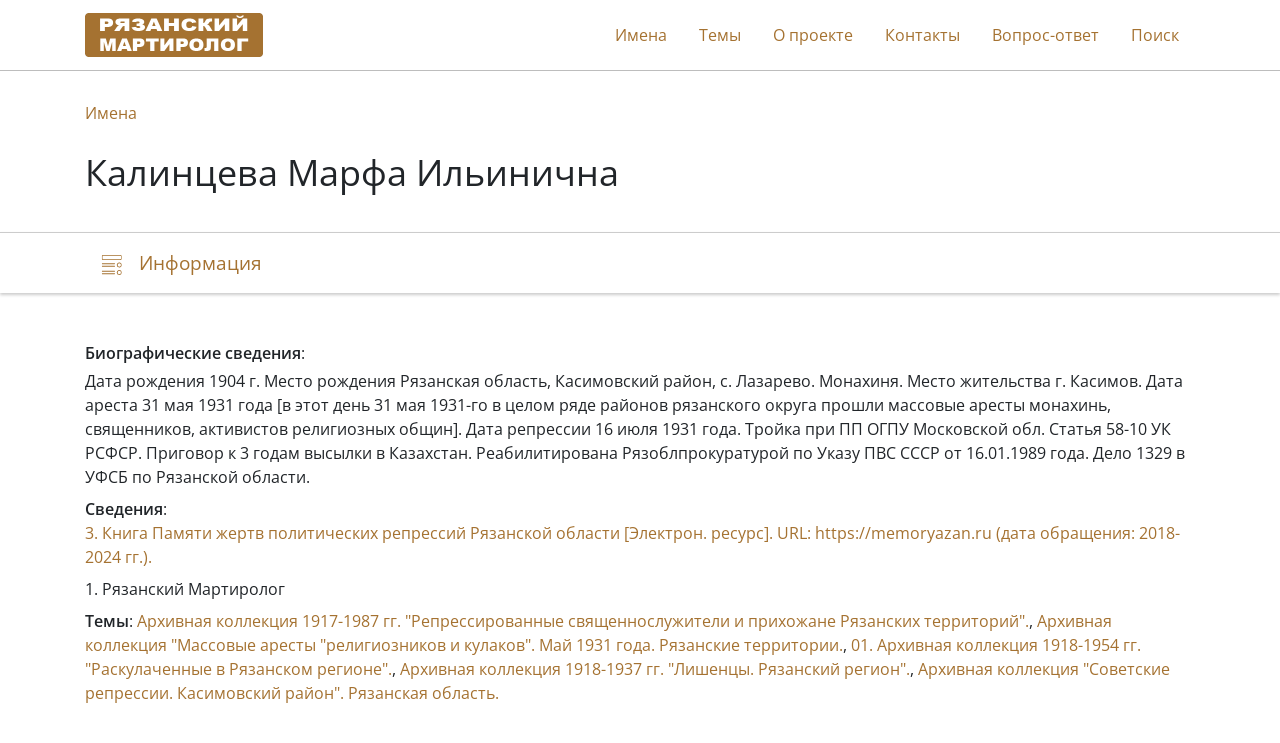

--- FILE ---
content_type: text/html; charset=utf-8
request_url: https://stopgulag.org/object/243877032
body_size: 2812
content:

<!DOCTYPE html>
<html lang="ru">
<head>
    <meta charset="utf-8">
    <meta http-equiv="X-UA-Compatible" content="IE=edge">
    <meta name="viewport" content="width=device-width, initial-scale=1, shrink-to-fit=no">
    
    
    <title>Калинцева Марфа Ильинична | Рязанский мартиролог</title>
    <link rel="stylesheet" href=" /static/dist/ryazan.962519cb08fc.css">
    <link rel="shortcut icon" type="image/x-icon" href="/static/ryazan/favicon.d21f8d8dbe3f.ico">

    
    

    
        <script type="text/javascript">
           (function(m,e,t,r,i,k,a){m[i]=m[i]||function(){(m[i].a=m[i].a||[]).push(arguments)};
           m[i].l=1*new Date();k=e.createElement(t),a=e.getElementsByTagName(t)[0],k.async=1,k.src=r,a.parentNode.insertBefore(k,a)})
           (window, document, "script", "https://mc.yandex.ru/metrika/tag.js", "ym");

           ym(9391588, "init", {
                clickmap: true,
                trackLinks: true,
                accurateTrackBounce: true,
                webvisor: true,
           });
        </script>
        <noscript><div><img src="https://mc.yandex.ru/watch/9391588" style="position:absolute; left:-9999px;" alt=""></div></noscript>
    

    
        <script>
            window.sentryUrl = 'https://9faa0165860a47b5b0adb591545e005f@o1120293.ingest.sentry.io/6219175';
        </script>
    

</head>
<body class="d-flex flex-column">
    <header id="header">
        <div class="container">
            <nav class="navbar navbar-expand-xl navbar-light">
                <a href="/" class="navbar-brand">
                    <img src="/static/ryazan/images/logo.dec85d1db20c.gif">
                </a>

                <button class="navbar-toggler collapsed" type="button" data-toggle="collapse" data-target="#navbarNav" aria-controls="navbarNav" aria-expanded="false" aria-label="Toggle navigation">
                    <span class="navbar-toggler-icon"></span>
                </button>

                <div class="collapse navbar-collapse" id="navbarNav">
                    <ul class="navbar-nav ml-auto">
                        <li class="nav-item">
                            <a class="nav-link" href="/search/list/10340">Имена</a>
                        </li>
                        <li class="nav-item">
                            <a class="nav-link" href="/search/list/10259">Темы</a>
                        </li>
                        
                        <li class="nav-item">
                            <a class="nav-link" href="/about">О проекте</a>
                        </li>
                        <li class="nav-item">
                            <a class="nav-link" href="/contacts">Контакты</a>
                        </li>
                        
                        <li class="nav-item">
                            <a class="nav-link" href="/faq">Вопрос-ответ</a>
                        </li>
                        <li class="nav-item">
                            <a class="nav-link" href="/search">Поиск</a>
                        </li>

                        
                    </ul>
                </div>
            </nav>
        </div>
    </header>

    <main>
        
    <div class="jumbotron">
        <div class="container">
            <nav>
                <ol class="breadcrumb">
                    <li class="breadcrumb-item"><a href="/search/list/10340">Имена</a></li>
                </ol>
            </nav>

            

            <h1>Калинцева Марфа Ильинична</h1>
        </div>
    </div>

    <nav class="navbar navbar-light sticky-top">
        <div id="navbar" class="container">
            <ul class="nav nav-pills">
                <li class="nav-item">
                    <a class="nav-link" href="#description">
                        <span class="icon-description-outline icon-navbar"></span>
                        <span class="d-none d-md-inline">Информация</span>
                    </a>
                </li>

                

                

                
            </ul>
        </div>
    </nav>

    <div class="container mt-5">
        <div id="description">
            






    <div class="mb-1"><b>Биографические сведения</b>:</div>
    Дата рождения 1904 г. Место рождения Рязанская область, Касимовский район, с. Лазарево. Монахиня. Место жительства г. Касимов. Дата ареста 31 мая 1931 года [в этот день 31 мая 1931-го в целом ряде районов рязанского округа прошли массовые аресты монахинь, священников, активистов религиозных общин]. Дата репрессии 16 июля 1931 года. Тройка при ПП ОГПУ Московской обл. Статья 58-10 УК РСФСР. Приговор к 3 годам высылки в Казахстан. Реабилитирована Рязоблпрокуратурой по Указу ПВС СССР от 16.01.1989 года. Дело 1329 в УФСБ по Рязанской области.



    <div class="mt-2">
        <b>Сведения</b>:
        
            <div class="mb-2">
                

                
                    <div>
                        
                            <a href="https://memoryazan.ru" target="_blank" rel="noopener">3. Книга Памяти жертв политических репрессий Рязанской области  [Электрон. ресурс]. URL: https://memoryazan.ru (дата обращения: 2018-2024  гг.).</a>
                        
                    </div>
                

                
            </div>
        
            <div class="mb-2">
                

                
                    <div>
                        
                            1. Рязанский Мартиролог
                        
                    </div>
                

                
            </div>
        
    </div>


            

            
                <div class="mt-2">
                    <b>Темы</b>:
                    
                        <a href="/object/92379088">Архивная коллекция 1917-1987 гг. &quot;Репрессированные священнослужители и прихожане Рязанских территорий&quot;.</a>,
                    
                        <a href="/object/459434210">Архивная коллекция &quot;Массовые аресты &quot;религиозников и кулаков&quot;. Май 1931 года. Рязанские территории.</a>,
                    
                        <a href="/object/83029523">01. Архивная коллекция 1918-1954 гг. &quot;Раскулаченные в Рязанском регионе&quot;.</a>,
                    
                        <a href="/object/681532246">Архивная коллекция 1918-1937 гг. &quot;Лишенцы. Рязанский регион&quot;.</a>,
                    
                        <a href="/object/681552694">Архивная коллекция &quot;Советские репрессии. Касимовский район&quot;. Рязанская область.</a>
                    
                </div>
            

            
        </div>

        


        

        
    </div>

    </main>

    <footer class="footer">
        <div class="container container-footer">
            <nav class="navbar navbar-expand-md navbar-light">
                <div class="collapse show navbar-collapse navbar-footer">
                    <ul class="navbar-nav mr-auto">
                        <li class="nav-item">
                            <a class="nav-link" href="/search/list/10340">Имена</a>
                        </li>
                        <li class="nav-item">
                            <a class="nav-link" href="/search/list/10259">Темы</a>
                        </li>
                        
                        <li class="nav-item">
                            <a class="nav-link" href="/about">О проекте</a>
                        </li>
                        <li class="nav-item">
                            <a href="/contacts" class="nav-link">Контакты</a>
                        </li>
                        
                        <li class="nav-item">
                            <a href="/faq" class="nav-link">Вопрос-ответ</a>
                        </li>
                        <li class="nav-item">
                            <a class="nav-link" href="/search">Поиск</a>
                        </li>
                    </ul>
                </div>

                <a href="/" class="navbar-brand">
                    <img src="/static/ryazan/images/logo.dec85d1db20c.gif">
                </a>
            </nav>
        </div>
    </footer>

    <div id="back-to-top" onclick="scrollToHash('html')">
        <img src="/static/public/images/icon-top.69fede87b9c6.svg">
    </div>

    <script>
        window.isEnglish = false;
    </script>

    <script src="/static/dist/ryazan.2fd8f1dd2c24.js"></script>
    
</body>